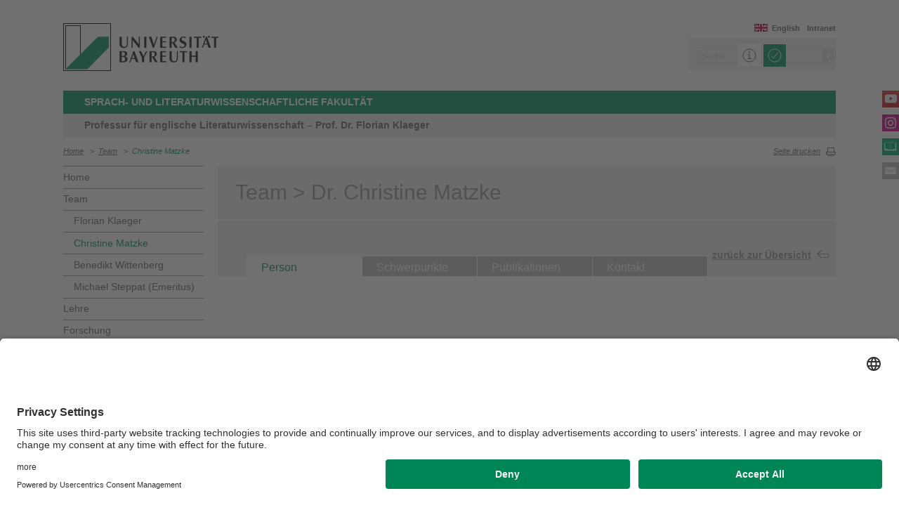

--- FILE ---
content_type: text/html; charset=UTF-8
request_url: https://www.englit.uni-bayreuth.de/de/team/christine_matzke/index.php
body_size: 70445
content:
<!DOCTYPE html>









	
	

	


	
	

	


	
	

	


	
	

	


	
	

	


	
	

	


	
	
		
		
			
		
			
		
			
		
	

	


	
	

	
		
		
		
		
		
		

		
			
		
			
		
			
		
			
		
			
		
			
		
			
		
			
		
			
		
			
		



		


		





<!-- Sprachvariablen -->













































































































































<html>
  <head><meta name="generator" content="Infopark CMS Fiona; 7.0.2; 53616c7465645f5fb14a315e7e8b33048d3c428086aedb09">
    <meta charset="utf-8">
<meta http-equiv="X-UA-Compatible" content="IE=edge,chrome=1">
<title>Dr. Christine Matzke</title>
<meta name="author" content="Universität Bayreuth">
<meta name="copyright" content="Universität Bayreuth">
<meta name="viewport" content="width=device-width,initial-scale=1,maximum-scale=1,user-scalable=no">
<meta name="google-site-verification" content="CgYwzkAMPL-hpa8sqeF8ZJsAL4m_wWeLVvTcHOUlTD0">
<link href="https://www.blaupause.uni-bayreuth.de/favicon.ico" rel="shortcut icon" type="image/x-icon">

<meta name="last-export" content="2024-03-04 13:36:11 CET (+0100)">	




	<meta name="description" content="Universität Bayreuth">


        <link rel="image_src" href="https://www.blaupause.uni-bayreuth.de/i/fbThumb.png">
        <link rel="stylesheet" href="https://www.blaupause.uni-bayreuth.de/css/common.css">
        <link rel="stylesheet" href="https://www.blaupause.uni-bayreuth.de/css/normalize.css">
        <link rel="stylesheet" href="https://www.blaupause.uni-bayreuth.de/css/main.css">
        <link rel="stylesheet" href="https://www.blaupause.uni-bayreuth.de/css/responsive.css">
        <link rel="stylesheet" href="https://www.blaupause.uni-bayreuth.de/css/global-styles.css">
        <link rel="stylesheet" href="https://www.blaupause.uni-bayreuth.de/css/component.css">
        <link rel="stylesheet" href="https://www.blaupause.uni-bayreuth.de/css/dsgvo-layer.css">
        

        <script src="https://www.blaupause.uni-bayreuth.de/js/vendor/modernizr-2_6_2_min.js"></script>
        <script src="https://www.blaupause.uni-bayreuth.de/js/vendor/jquery_min.js"></script>


<script id="usercentrics-cmp" data-settings-id="mvwql2NP9" src="https://app.usercentrics.eu/browser-ui/latest/bundle.js" defer=""></script>  

        <script type="application/javascript" src="https://www.blaupause.uni-bayreuth.de/js/pi_ucs.js"></script>



   


<!-- baseCanonicalLink see localizer -->



<!-- Studiengangsfinder entfernt -->




  </head>
    <body data-base-path="/de/Uni_Bayreuth/Fakultaeten_2016/fakultaet_split/lehrstuehle-anglistik-amerikanistik/englische-literaturwissenschaft/de/team/christine_matzke/index.php">

    <p class="printUrl printOnly">
    Druckansicht der Internetadresse:<br><script> document.write(document.URL); </script>
    </p>

    <a name="top"></a>
        <!--[if lt IE 7]>
            <p class="chromeframe">Sie benutzen einen <strong>veralteten</strong> Browser. Bitte <a href="http://browsehappy.com/">aktualisieren Sie Ihren Browser</a> oder <a href="http://www.google.com/chromeframe/?redirect=true">aktivieren Sie Google Chrome Frame</a>, um Ihr Surf-Erlebnis zu verbessern.</p>
        <![endif]-->
        <header style="position: relative;">
          





	<a href="https://www.uni-bayreuth.de" id="logo" title="Universtität Bayreuth Startseite">
	    <img src="https://www.blaupause.uni-bayreuth.de/i/logo-university-of-bayreuth.png" alt="Logo of the University of Bayreuth">
	</a>





<nav id="metanavigation">
    <ul>
        
        	<li id="btLogin"><a href="https://www.intranet.uni-bayreuth.de/de/index.html" target="_blank">Intranet</a></li>
        

        
        
        
        

        
        
        
        

        
        
        		
        
        
        		
        		
        			
        		
        

        
	        
				
		        
		        
				
			  

	        
	        		

	        		
	        			<li id="btEnglish"><a href="/de/Uni_Bayreuth/Fakultaeten_2016/fakultaet_split/lehrstuehle-anglistik-amerikanistik/englische-literaturwissenschaft/en/team/christine-matzke/index.php">English</a></li>
	        		
	        		

			 

        
        


	        
        

        
        

    </ul>
</nav>







<script type="text/plain" src="//www.google.com/jsapi" data-usercentrics="Google Custom Search Engine"></script>
<script type="text/plain" data-usercentrics="Google Custom Search Engine">

function initAutoSugggest() {
  google.load('search', '1');
  google.setOnLoadCallback(function() {
    google.search.CustomSearchControl.attachAutoCompletion(
      '015293818252837669821:kpb_rxeoxt0',
      document.getElementById('search'),
      'searchform');
  });
}

whenAvailable('google', initAutoSugggest);

</script>

<div class="two-click two-click--wrap" data-pi-ucs-service="Google Custom Search Engine">

    <div class="two-click-item">
        <form name="search" id="searchform" action="/de/Uni_Bayreuth/Fakultaeten_2016/fakultaet_split/lehrstuehle-anglistik-amerikanistik/englische-literaturwissenschaft/de/_service/search/index.html" method="get" class="noborder">
            <label for="search">Suche</label>
            <input type="hidden" name="cx" value="015293818252837669821:kpb_rxeoxt0">
            <input type="hidden" name="cof" value="FORID:10">
            <input type="hidden" name="ie" value="UTF-8">

            <input type="text" name="q" id="search" value="Suche" autocomplete="on">
            <input type="submit" name="sa" value="Suche">
        </form>
    </div>
    
    <div class="two-click-container-search">
        <div class="two-click-container-search text">
            <!-- npsobj insertvalue="var" name="langUCH1" / -->
            <div class="button-group">
                <a href="javascript:void(0);" class="two-click-more" title="Mehr Informationen"></a>
                <a href="javascript:void(0);" class="two-click-accept" title="Akzeptieren"></a> 
            </div>
        </div>
    </div>  
    
</div>






	<h2 id="headline"><strong><a href="https://www.split.uni-bayreuth.de/de/index.html" target="_blank" title="https://www.split.uni-bayreuth.de/de/index.html">Sprach- und Literaturwissenschaftliche Fakultät</a></strong></h2>

	
		<h3>Professur für englische Literaturwissenschaft – Prof. Dr. Florian Klaeger</h3>
	

<div class="responsive" id="menu">
   <a href="" id="respMenu" class="dl-trigger">Menü</a>
<div id="dl-menu" class="dl-menuwrapper">
  <button>mobiles Menü</button>
<ul class="dl-menu">
	<li class="dl-close"><a href="javascript://">schließen</a></li>
	<li class="active"><a href="/de/Uni_Bayreuth/Fakultaeten_2016/fakultaet_split/lehrstuehle-anglistik-amerikanistik/englische-literaturwissenschaft/de">Home</a></li>


	

		
	   

		

             <li>
             	<a href="../index.html">
             		Team
             	</a>

             	


							
									<ul class="dl-submenu">

							        <li class="dl-close"><a href="javascript://">schließen</a></li>
							        <li class="dl-back"><a href="javascript://">Zurück</a></li>
							        <li class="active"><a href="../index.html">Team</a></li>

							        <li class=""><a href="../index.html">&nbsp;&nbsp;&nbsp;&nbsp;Übersicht</a></li>

										

			                        <li class="">

				                        <a href="../florian_klaeger/index.php">&nbsp;&nbsp;&nbsp;&nbsp;Florian Klaeger</a>
				                        
				                        	


							

				                        

												
			                        </li>

										

			                        <li class="">

				                        <a href="index.php">&nbsp;&nbsp;&nbsp;&nbsp;Christine Matzke</a>
				                        
				                        	


							

				                        

												
			                        </li>

										

			                        <li class="">

				                        <a href="../benedikt_wittenberg/index.php">&nbsp;&nbsp;&nbsp;&nbsp;Benedikt Wittenberg</a>
				                        
				                        	


							

				                        

												
			                        </li>

										

			                        <li class="">

				                        <a href="../michael-steppat/index.php">&nbsp;&nbsp;&nbsp;&nbsp;Michael Steppat (Emeritus)</a>
				                        
				                        	


							

				                        

												
			                        </li>

										
									</ul>
						   


             </li>

		

             <li>
             	<a href="../../lehre/index.html">
             		Lehre
             	</a>

             	


							


             </li>

		

             <li>
             	<a href="../../Forschung/index.html">
             		Forschung
             	</a>

             	


							
									<ul class="dl-submenu">

							        <li class="dl-close"><a href="javascript://">schließen</a></li>
							        <li class="dl-back"><a href="javascript://">Zurück</a></li>
							        <li class="active"><a href="../../Forschung/index.html">Forschung</a></li>

							        <li class=""><a href="../../Forschung/index.html">&nbsp;&nbsp;&nbsp;&nbsp;Übersicht</a></li>

										

			                        <li class="">

				                        <a href="../../Forschung/cosmopoetics/index.html">&nbsp;&nbsp;&nbsp;&nbsp;Cosmopoetics</a>
				                        
				                        	


							
									<ul class="dl-submenu">

							        <li class="dl-close"><a href="javascript://">schließen</a></li>
							        <li class="dl-back"><a href="javascript://">Zurück</a></li>
							        <li class="active"><a href="../../Forschung/cosmopoetics/index.html">Cosmopoetics</a></li>

							        <li class=""><a href="../../Forschung/cosmopoetics/index.html">&nbsp;&nbsp;&nbsp;&nbsp;Übersicht</a></li>

										

			                        <li class="">

				                        <a href="../../Forschung/cosmopoetics/poetics/index.html">&nbsp;&nbsp;&nbsp;&nbsp;Form-knowledge and (cosmo-)poetics</a>
				                        

												
													


							
									<ul class="dl-submenu">

							        <li class="dl-close"><a href="javascript://">schließen</a></li>
							        <li class="dl-back"><a href="javascript://">Zurück</a></li>
							        <li class="active"><a href="../../Forschung/cosmopoetics/poetics/index.html">Form-knowledge and (cosmo-)poetics</a></li>

							        <li class=""><a href="../../Forschung/cosmopoetics/poetics/index.html">&nbsp;&nbsp;&nbsp;&nbsp;Übersicht</a></li>

										

			                        <li class="">

				                        <a href="../../Forschung/cosmopoetics/poetics/Poetics.pdf">&nbsp;&nbsp;&nbsp;&nbsp;Poetics</a>
				                        

												
			                        </li>

										
									</ul>
						   

												
			                        </li>

										

			                        <li class="">

				                        <a href="../../Forschung/cosmopoetics/textbooks/index.html">&nbsp;&nbsp;&nbsp;&nbsp;Textbooks</a>
				                        

												
													


							
									<ul class="dl-submenu">

							        <li class="dl-close"><a href="javascript://">schließen</a></li>
							        <li class="dl-back"><a href="javascript://">Zurück</a></li>
							        <li class="active"><a href="../../Forschung/cosmopoetics/textbooks/index.html">Textbooks</a></li>

							        <li class=""><a href="../../Forschung/cosmopoetics/textbooks/index.html">&nbsp;&nbsp;&nbsp;&nbsp;Übersicht</a></li>

										

			                        <li class="">

				                        <a href="../../Forschung/cosmopoetics/textbooks/Textbooks.pdf">&nbsp;&nbsp;&nbsp;&nbsp;Textbooks</a>
				                        

												
			                        </li>

										
									</ul>
						   

												
			                        </li>

										

			                        <li class="">

				                        <a href="../../Forschung/cosmopoetics/events/index.html">&nbsp;&nbsp;&nbsp;&nbsp;Events</a>
				                        

												
													


							
									<ul class="dl-submenu">

							        <li class="dl-close"><a href="javascript://">schließen</a></li>
							        <li class="dl-back"><a href="javascript://">Zurück</a></li>
							        <li class="active"><a href="../../Forschung/cosmopoetics/events/index.html">Events</a></li>

							        <li class=""><a href="../../Forschung/cosmopoetics/events/index.html">&nbsp;&nbsp;&nbsp;&nbsp;Übersicht</a></li>

										

			                        <li class="">

				                        <a href="../../Forschung/cosmopoetics/events/Workshop/index.html">&nbsp;&nbsp;&nbsp;&nbsp;Down to Earth: Literary Form, Didactics, and the Natural World, c. 1550–1750 (29 September 2022, Bayreuth)</a>
				                        

												
			                        </li>

										
									</ul>
						   

												
			                        </li>

										
									</ul>
						   

				                        

												
			                        </li>

										

			                        <li class="">

				                        <a href="../../Forschung/SPPRE1/index.html">&nbsp;&nbsp;&nbsp;&nbsp;Poetics of Scientific Poetry</a>
				                        
				                        	


							
									<ul class="dl-submenu">

							        <li class="dl-close"><a href="javascript://">schließen</a></li>
							        <li class="dl-back"><a href="javascript://">Zurück</a></li>
							        <li class="active"><a href="../../Forschung/SPPRE1/index.html">Poetics of Scientific Poetry</a></li>

							        <li class=""><a href="../../Forschung/SPPRE1/index.html">&nbsp;&nbsp;&nbsp;&nbsp;Übersicht</a></li>

										

			                        <li class="">

				                        <a href="../../Forschung/SPPRE1/events/index.html">&nbsp;&nbsp;&nbsp;&nbsp;Events</a>
				                        

												
													


							
									<ul class="dl-submenu">

							        <li class="dl-close"><a href="javascript://">schließen</a></li>
							        <li class="dl-back"><a href="javascript://">Zurück</a></li>
							        <li class="active"><a href="../../Forschung/SPPRE1/events/index.html">Events</a></li>

							        <li class=""><a href="../../Forschung/SPPRE1/events/index.html">&nbsp;&nbsp;&nbsp;&nbsp;Übersicht</a></li>

										

			                        <li class="">

				                        <a href="../../Forschung/SPPRE1/events/CfP-Poetics-of-scientific-poetry-Nov24.pdf">&nbsp;&nbsp;&nbsp;&nbsp;CfP Poetics of scientific poetry Nov24</a>
				                        

												
			                        </li>

										
									</ul>
						   

												
			                        </li>

										
									</ul>
						   

				                        

												
			                        </li>

										
									</ul>
						   


             </li>

		

             <li>
             	<a href="../../studium/index.html">
             		Studium
             	</a>

             	


							


             </li>

		

             <li>
             	<a href="../../publikationen/index.php">
             		Publikationen
             	</a>

             	


							


             </li>

		

             <li>
             	<a href="../../kontakt/index.html">
             		Kontakt
             	</a>

             	


							


             </li>

		

	
</ul>
</div>



<a href="" id="respSearch">Suche</a>
</div>

<nav id="breadcrumb">
  <!-- ~ immer 1st  -->

	
	
	<a href="../../index.html" class="">Home</a>





	
		
		
	

	
		
		
	

	
		
		
	

	

	
		
		
	

	

	
		
		
	

	
		
		
	

	
		&nbsp;&nbsp;&gt;&nbsp;&nbsp;<a href="../index.html">Team</a>
		
	

	
		&nbsp;&nbsp;&gt;&nbsp;&nbsp;<a href="index.php" class="active">Christine Matzke</a>
		
	

</nav>

<a href="" id="btPrint">Seite drucken</a>
        </header>

        <section id="main" data-obj-id="57267995">
          <nav id="navigation">
  

		
	   

	   	<ul class="fse-sortable" data-obj-id="57014757" data-sort-attr="btcms_sortierschluessel">

	   		
	   		

	   		<li>
	   			<a href="../../index.html" class="">Home</a>
	   		</li>


	   				

								

										
										
										
										

							                   <li id="57014995" data-obj-id="57014995">
							                   	<a href="../index.html" class="">
							                   		Team
							                   	</a>
							                   	
							                   		


							
									<ul class="fse-sortable" data-obj-id="57014995" data-sort-attr="btcms_sortierschluessel">
										

											
											

			                        <li id="57267735" data-obj-id="57267735">
			                        	<a href="../florian_klaeger/index.php" class="">
			                        		Florian Klaeger
			                        	</a>
			                        	
				                        	
			                        	
			                        </li>


										

											
											

			                        <li id="57267995" data-obj-id="57267995">
			                        	<a href="index.php" class="active">
			                        		Christine Matzke
			                        	</a>
			                        	
				                        	
				                        		


							

				                        	
			                        	
			                        </li>


										

											
											

			                        <li id="108765600" data-obj-id="108765600">
			                        	<a href="../benedikt_wittenberg/index.php" class="">
			                        		Benedikt Wittenberg
			                        	</a>
			                        	
				                        	
			                        	
			                        </li>


										

											
											

			                        <li id="67081497" data-obj-id="67081497">
			                        	<a href="../michael-steppat/index.php" class="">
			                        		Michael Steppat (Emeritus)
			                        	</a>
			                        	
				                        	
			                        	
			                        </li>


										
									</ul>
						   

							                   	

							                   </li>

								

										
										
										
										

							                   <li id="57014836" data-obj-id="57014836">
							                   	<a href="../../lehre/index.html" class="">
							                   		Lehre
							                   	</a>
							                   	

							                   </li>

								

										
										
										
										

							                   <li id="57014798" data-obj-id="57014798">
							                   	<a href="../../Forschung/index.html" class="">
							                   		Forschung
							                   	</a>
							                   	

							                   </li>

								

										
										
										
										

							                   <li id="114106691" data-obj-id="114106691">
							                   	<a href="../../studium/index.html" class="">
							                   		Studium
							                   	</a>
							                   	

							                   </li>

								

										
										
										
										

							                   <li id="57015961" data-obj-id="57015961">
							                   	<a href="../../publikationen/index.php" class="">
							                   		Publikationen
							                   	</a>
							                   	

							                   </li>

								

										
										
										
										

							                   <li id="57014823" data-obj-id="57014823">
							                   	<a href="../../kontakt/index.html" class="">
							                   		Kontakt
							                   	</a>
							                   	

							                   </li>

								

						
			</ul>



</nav>






<section id="content" class="" data-figure-link-attr="unibt_bannerbild" data-dropzone-profile="headerbild" data-obj-id="57267995">
		
	
	
	
	
	



	
		<section class="text full grey">
	<h1>Team > Dr. Christine Matzke</h1>
</section>

<section class="text full grey mobile">
	<a href="../index.html" class="btBackMobile">zurück zur Übersicht</a>
</section>

<section class="text full fse-dropzone" data-obj-id="57267995" data-figure-link-attr="profil_mitwirkende_portraitbild" data-dropzone-profile="portraitbild" id="tabContainer">


	<a href="../index.html" class="btBack nomobile">zurück zur Übersicht</a>

	<section class="infoTeamDetail mobile">
		
      <span>Dr. Christine Matzke</span>
   </section>


   <ul id="tabNavigation" class="text grey">
                    		
                    			<li><a href="#tabPerson">Person</a></li>
								
                    		

								
									<li><a href="#tabSchwerpunkte">Schwerpunkte</a></li>
								
                    		

                        
                        	<li><a href="#tabPublikationen">Publikationen</a></li>
                        
                    		

								
                        
                        	<li><a href="#tabKontakt">Kontakt</a></li>
                        
                    		
   </ul>

                    
	                    <section class="teamTabs" id="tabPerson">
	                    		

<h2>Fakultät für Sprach- und Literaturwissenschaften<br>Professur für Englische Literaturwissenschaften</h2>
<hr>

	                        <!--  Teil 1 -->
	                        
	                        	<h2>Background</h2><p>Before joining the University of Bayreuth in spring 2011 I taught literature and theatre in the Department of New Literatures in English at Goethe-University Frankfurt am Main (2001-2003) and the African Studies Department, Humboldt-Universität zu Berlin (2003-2010). I studied at Goethe-University Frankfurt am Main and Queen Mary (then QMW), University of London, and hold degrees from the University of Leeds. I was an associate editor to&nbsp;<em>African Theatre</em>,&nbsp;(James Currey/Boydell &amp; Brewer) from 2013 until 2020 when the series ended; from 2004-2015 I was a member of the editorial board of&nbsp;<em>Matatu: Journal for African Literature and Culture</em>&nbsp;(Rodopi/Brill). My main interests are African, especially Eritrean, theatre and performance, postcolonial crime fiction and medical humanities. I have written too many book reviews; and I believe that studying literature should (also) be fun. Together with a group of colleagues based in the UK, USA, Canada, and Nigeria, I am currently involved in <a data-cke-saved-href="https://www.africamultiple.uni-bayreuth.de/en/Projects/Arts-and-Aesthetics/A_A_Taiwo-Shango/index.html#Taiwo Shango" href="https://www.africamultiple.uni-bayreuth.de/en/Projects/Arts-and-Aesthetics/A_A_Taiwo-Shango/index.html#Taiwo Shango" title="Taiwo Shango">researching a German-Nigerian television production from the 1960s</a>.</p><h2>Memberships</h2><ul><li>African Theatre Association (AfTA)</li><li>Association for Anglophone Postcolonial Studies (GAPS)</li><li>International Federation of Theatre Research (IFTR)</li></ul>
	                        
	                    </section>
                    
                    

                    
	                    <section class="teamTabs" id="tabSchwerpunkte">
	                    		

<h2>Fakultät für Sprach- und Literaturwissenschaften<br>Professur für Englische Literaturwissenschaften</h2>
<hr>

	                        <!--  Teil 2 -->
	                        
	                        	<h2>Schwerpunkte</h2><ul><li>African theatre and performing arts</li><li>British drama since 1890</li><li>Shakespeare in performance</li><li>Anglophone African literature</li><li>Popular literature (crime fiction)</li><li>Sports and culture</li><li>Concepts of diaspora</li><li>Historiography</li><li>Medical Humanities</li></ul>
	                        
	                    </section>
                    
                    


                    
	                    <section class="teamTabs" id="tabPublikationen">

		                    

<h2>Fakultät für Sprach- und Literaturwissenschaften<br>Professur für Englische Literaturwissenschaften</h2>
<hr>

		                    <!--  Teil 3: XML -->

		                     <h2>Publikationen</h2>

                    	  		<!-- eref neu -->
                    	  		
                    	  			<!-- erefParser Verion v2023-05-25 stefan.holzheu@uni-bayreuth.de --><h3>2025</h3><p><a href="https://eref.uni-bayreuth.de/id/eprint/95451"><b>The Worlds around Taiwo Shango (1965) : A West German-Nigerian TV film</b></a>. - Christine Matzke, Carli Coetzee, Onookome Okome  (Hrsg.). - Journal of African Cultural Studies, 37 (2025), 3</p>
<p>Christine Matzke: <a href="https://eref.uni-bayreuth.de/id/eprint/95452"><b>The Worlds around Taiwo Shango</b></a>.  <i>In:</i> Journal of African Cultural Studies, <b>37</b> (2025). - S. 259-274.<br/><a href="https://dx.doi.org/doi:10.1080/13696815.2025.2495000">doi:10.1080/13696815.2025.2495000</a></p>
<h3>2024</h3><p>Christine Matzke: <a href="https://eref.uni-bayreuth.de/id/eprint/91705"><b>Tesfai, Alemseged</b>  </a>. In: Heinz Ludwig Arnold  (Hrsg.): Kindlers Literatur Lexikon (KLL). - Stuttgart: J.B.Metzler, 2024.<br/><a href="https://dx.doi.org/doi:10.1007/978-3-476-05728-0_23553-1">doi:10.1007/978-3-476-05728-0_23553-1</a></p>
<p>Christine Matzke: <a href="https://eref.uni-bayreuth.de/id/eprint/91706"><b>Tesfai, Alemseged: The Other War</b>  </a>. In: Heinz Ludwig Arnold  (Hrsg.): Kindlers Literatur Lexikon (KLL). - Stuttgart: J.B.Metzler, 2024. - S. 1- 2<br/><a href="https://dx.doi.org/doi:10.1007/978-3-476-05728-0_23552-1">doi:10.1007/978-3-476-05728-0_23552-1</a></p>
<h3>2023</h3><p>Christine Matzke: <a href="https://eref.uni-bayreuth.de/id/eprint/73529"><b>Mengiste, Maaza</b>  </a>. In:  (Hrsg.): Kindlers Literatur Lexikon (KLL). - Stuttgart: J.B. Metzler, 2023.<br/><a href="https://dx.doi.org/doi:10.1007/978-3-476-05728-0_23357-1">doi:10.1007/978-3-476-05728-0_23357-1</a></p>
<p>Christine Matzke: <a href="https://eref.uni-bayreuth.de/id/eprint/73530"><b>Mengiste, Maaza: The Shadow King</b>  </a>. In:  (Hrsg.): Kindlers Literatur Lexikon (KLL). - Stuttgart: J.B. Metzler, 2023. - S. 1-2<br/><a href="https://dx.doi.org/doi:10.1007/978-3-476-05728-0_23356-1">doi:10.1007/978-3-476-05728-0_23356-1</a></p>
<h3>2022</h3><p>Christine Matzke: <a href="https://eref.uni-bayreuth.de/id/eprint/86143"><b>André, Naomi: Black opera : history, power, engagement. Urbana, 2018</b></a>. <i>In:</i>Studies in Theatre and Performance, <b>42</b>, S. 219-221: 2022<br/><a href="https://dx.doi.org/doi:10.1080/14682761.2019.1573500">doi:10.1080/14682761.2019.1573500</a></p>
<h3>2021</h3><p>Christine Matzke: <a href="https://eref.uni-bayreuth.de/id/eprint/72995"><b>Verghese, Abraham: Cutting for Stone</b>  </a>. In:  (Hrsg.): Kindlers Literatur Lexikon (KLL). - Stuttgart: J.B. Metzler, 2021. - S. 1-2<br/><a href="https://dx.doi.org/doi:10.1007/978-3-476-05728-0_22611-1">doi:10.1007/978-3-476-05728-0_22611-1</a></p>
<p>Christine Matzke: <a href="https://eref.uni-bayreuth.de/id/eprint/86145"><b>Anderson, Sean: Modern Architecture and its Representation in Colonial Eritrea : An In-visible Colony, 1890-1941. Farnham, 2015</b></a>. <i>In:</i>Leeds African Studies Bulletin, <b>82</b>, S. : 2021</p>
<p>Christine Matzke: <a href="https://eref.uni-bayreuth.de/id/eprint/86144"><b>Binder, Sabine: Women and Crime in Post-Transitional South African Crime Fiction : A Study of Female Victims, Perpetrators and Detectives. The Hague, 2020</b></a>. <i>In:</i>Leeds African Studies Bulletin, <b>82</b>, S. : 2021</p>
<p>Christine Matzke: <a href="https://eref.uni-bayreuth.de/id/eprint/72990"><b>Aidoo, Ama Ata: Anowa</b>  </a>. In:  (Hrsg.): Kindlers Literatur Lexikon (KLL). - Stuttgart: J.B. Metzler, 2021. - S. 1-2<br/><a href="https://dx.doi.org/doi:10.1007/978-3-476-05728-0_9131-1">doi:10.1007/978-3-476-05728-0_9131-1</a></p>
<p>Christine Matzke: <a href="https://eref.uni-bayreuth.de/id/eprint/72988"><b>Habila, Helon: Waiting for an Angel</b>  </a>. In:  (Hrsg.): Kindlers Literatur Lexikon (KLL). - Stuttgart: J.B. Metzler, 2021. - S. 1-2<br/><a href="https://dx.doi.org/doi:10.1007/978-3-476-05728-0_9154-1">doi:10.1007/978-3-476-05728-0_9154-1</a></p>
<p>Christine Matzke: <a href="https://eref.uni-bayreuth.de/id/eprint/72994"><b>Verghese, Abraham</b>  </a>. In:  (Hrsg.): Kindlers Literatur Lexikon (KLL). - Stuttgart: J.B. Metzler, 2021. - S. 1<br/><a href="https://dx.doi.org/doi:10.1007/978-3-476-05728-0_22610-1">doi:10.1007/978-3-476-05728-0_22610-1</a></p>
<h3>2020</h3><p> <a href="https://eref.uni-bayreuth.de/id/eprint/60743"><b>African Theatre 19 : Opera & Music Theatre</b></a>. - Christine Matzke, Lena van der Hoven, Christopher Odhiambo, Hilde Roos  (Hrsg.). - Woodbridge, Suffolk : James Currey, 2020. - 288 S.<br/><a href="https://dx.doi.org/doi:10.1017/9781787449503">doi:10.1017/9781787449503</a></p>
<p>Christine Matzke: <a href="https://eref.uni-bayreuth.de/id/eprint/60751"><b>"Home is where the memory persists most" : Introducing Zainabu Jallo's We Take Care of Our Own</b></a>. <i> In: </i>Christine Matzke, Lena van der Hoven, Christopher Odhiambo, Hilde Roos  (Hrsg.): African Theatre 19 : Opera & Music Theatre. - Woodbridge, Suffolk : James Currey, 2020. - S. 194-202.<br/><a href="https://dx.doi.org/doi:10.1017/9781787449503.011">doi:10.1017/9781787449503.011</a></p>
<p>Lena van der Hoven, Christine Matzke, Hilde Roos, Christopher Odhiambo: <a href="https://eref.uni-bayreuth.de/id/eprint/54857"><b>Introduction</b></a>. <i> In: </i>Christine Matzke, Lena van der Hoven, Christopher Odhiambo, Hilde Roos  (Hrsg.): African Theatre 19 : Opera & Music Theatre. - Woodbridge, Suffolk : James Currey, 2020. - S. 1-13.<br/><a href="https://dx.doi.org/doi:10.1017/9781787449503.001">doi:10.1017/9781787449503.001</a></p>
<p>Christine Matzke: <a href="https://eref.uni-bayreuth.de/id/eprint/72996"><b>Dangarembga, Tsitsi</b>  </a>. In:  (Hrsg.): Kindlers Literatur Lexikon (KLL). - Stuttgart: J.B. Metzler, 2020. - S. 1<br/><a href="https://dx.doi.org/doi:10.1007/978-3-476-05728-0_1076-1">doi:10.1007/978-3-476-05728-0_1076-1</a></p>
<p>Christine Matzke: <a href="https://eref.uni-bayreuth.de/id/eprint/72997"><b>Dangarembga, Tsitsi: Nervous Conditions</b>  </a>. In:  (Hrsg.): Kindlers Literatur Lexikon (KLL). - Stuttgart: J.B. Metzler, 2020. - S. 1-2<br/><a href="https://dx.doi.org/doi:10.1007/978-3-476-05728-0_1077-1">doi:10.1007/978-3-476-05728-0_1077-1</a></p>
<p>Christine Matzke: <a href="https://eref.uni-bayreuth.de/id/eprint/72991"><b>Soyinka, Wole: A Dance of the Forests</b>  </a>. In:  (Hrsg.): Kindlers Literatur Lexikon (KLL). - Stuttgart: J.B. Metzler, 2020. - S. 1-2<br/><a href="https://dx.doi.org/doi:10.1007/978-3-476-05728-0_21673-1">doi:10.1007/978-3-476-05728-0_21673-1</a></p>
<p>Christine Matzke: <a href="https://eref.uni-bayreuth.de/id/eprint/72993"><b>Soyinka, Wole: The Beatification of Area Boy</b>  </a>. In:  (Hrsg.): Kindlers Literatur Lexikon (KLL). - Stuttgart: J.B. Metzler, 2020. - S. 1-2<br/><a href="https://dx.doi.org/doi:10.1007/978-3-476-05728-0_21679-1">doi:10.1007/978-3-476-05728-0_21679-1</a></p>
<h3>2019</h3><p>Christine Matzke: <a href="https://eref.uni-bayreuth.de/id/eprint/49552"><b>Flânerie of the Mind : Beyene Haile’s Asmara Play as a Dramaturgy of the Street</b></a>. <i> In: </i>Peter Eckersall, Helena Grehan  (Hrsg.): The Routledge Companion to Theatre and Politics. - London : Routledge, 2019. - S. 268-271.<br/><a href="https://dx.doi.org/doi:10.4324/9780203731055-68">doi:10.4324/9780203731055-68</a></p>
<p>Christine Matzke: <a href="https://eref.uni-bayreuth.de/id/eprint/86147"><b>Hutchison, Yvette ; Jeptha, Amy (Hrsg.):  Contemporary Plays by African Women. London, 2019</b></a>. <i>In:</i>Okoye, Chukwuma (Hrsg.): African Theatre 18, <b>18</b>, S. 169-199: 2019<br/><a href="https://dx.doi.org/doi:10.1017/9781787446953.010">doi:10.1017/9781787446953.010</a></p>
<p>Christine Matzke: <a href="https://eref.uni-bayreuth.de/id/eprint/86159"><b>Lehmann, Fabian ; Siegert, Nadine ; Vierke, Ulf (Hrsg.): Art of Wagnis : Christoph Schlingensief’s crossing of Wagner and Africa. Wien, 2017</b></a>. <i>In:</i>Studies in Theatre and Performance, <b>39</b>, S. 308-310: 2019<br/><a href="https://dx.doi.org/doi:10.1080/14682761.2017.1421409">doi:10.1080/14682761.2017.1421409</a></p>
<h3>2018</h3><p>Markus Coester, Christine Matzke: <a href="https://eref.uni-bayreuth.de/id/eprint/86160"><b>Feld, Steven: J.C. Abbey, Ghana's Puppeteer : directed & produced by Steven Feld & the Anyaa Arts Kollektif ; DVD. San Francisco, 2016</b></a>. <i>In:</i>Hutchison, Yvette ; Okoye, Chukwuma (Hrsg.): African Theatre 17: Contemporary Dance, <b>17</b>, S. 235-239: 2018<br/><a href="https://dx.doi.org/doi:10.1017/9781787443150.016">doi:10.1017/9781787443150.016</a></p>
<p>Christine Matzke: <a href="https://eref.uni-bayreuth.de/id/eprint/86161"><b>Shipley, Jesse Weaver: Trickster Theatre : The Poetics of Freedom in Urban Africa. Bloomington ; Indianapolis, 2015. - Donkor, David Afriyie: Spiders of the Market : Ghanaian Trickster Performance in a Web of Neoliberalism. Bloomington ; Indianapolis, 2016</b></a>. <i>In:</i>Theatre Research International, <b>43</b>, S. 118-121: 2018<br/><a href="https://dx.doi.org/doi:10.1017/S0307883318000214">doi:10.1017/S0307883318000214</a></p>
<h3>2017</h3><p>Christine Matzke: <a href="https://eref.uni-bayreuth.de/id/eprint/43492"><b>Staging "Islam" : Sefi Atta's Hagel auf Zamfara [The Sentence] at the Theater Krefeld/Mönchengladbach</b></a>.  <i>In:</i> Research in African Literatures, <b>48</b> (2017). - S. 225-242.<br/><a href="https://dx.doi.org/doi:10.2979/reseafrilite.48.4.15">doi:10.2979/reseafrilite.48.4.15</a></p>
<p>Christine Matzke: <a href="https://eref.uni-bayreuth.de/id/eprint/38186"><b>Whose Side Are You On? Cold War Trajectories in Eritrean Drama Practice, 1970s to Early 1990s</b></a>. <i> In: </i>Christopher B. Balme, Berenika Szymanski-Düll  (Hrsg.): Theatre, Globalization and the Cold War. - London : Palgrave Macmillan, 2017. - S. 273-292.<br/><a href="https://dx.doi.org/doi:10.1007/978-3-319-48084-8_16">doi:10.1007/978-3-319-48084-8_16</a></p>
<h3>2016</h3><p>Christine Matzke: <a href="https://eref.uni-bayreuth.de/id/eprint/35938"><b>Introducing Blickakte - "Acts of Viewing" : "Do I see what I see, do I know what I know, do I hear what I hear ..."</b></a>. <i> In: </i>James Gibbs, Femi Osofisan  (Hrsg.): African Theatre: China, India & the eastern world. - Woodbridge, Suffolk : Currey, 2016. - S. 31-40.</p>
<p>Christine Matzke: <a href="https://eref.uni-bayreuth.de/id/eprint/35939"><b>Surviving (with) Theatre : a History of the ELF and EPLF Cultural Troupes in the Eritrean War of Independence</b></a>. <i> In: </i>Patrick Duggan, Lisa Peschel  (Hrsg.): Performing (for) survival : theatre, crisis, extremity. - Basingstoke : Palgrave Macmillan, 2016. - S. 17-36.<br/><a href="https://dx.doi.org/doi:10.1057/9781137454270_2">doi:10.1057/9781137454270_2</a></p>
<p>Christine Matzke: <a href="https://eref.uni-bayreuth.de/id/eprint/86162"><b>Goddard, Lynette: Contemporary Black British Playwrights : Margins to Mainstream.   Basingstoke ; New York, 2015.</b></a>. <i>In:</i>Theatre Research International, <b>41</b>, S. 184-185: 2016<br/><a href="https://dx.doi.org/doi:10.1017/S0307883316000237">doi:10.1017/S0307883316000237</a></p>
<h3>2015</h3><p> <a href="https://eref.uni-bayreuth.de/id/eprint/35728"><b>African Theatre 14: Contemporary Women</b></a>. - Yvette Hutchison, Christine Matzke, Jane Plastow  (Hrsg.). - Woodbridge, Suffolk : Currey, 2015. - XII, 144 S.</p>
<p>Christine Matzke: <a href="https://eref.uni-bayreuth.de/id/eprint/35940"><b>Introducing "The Sentence" by Sefi Atta</b></a>. <i> In: </i>Yvette Hutchison, Christine Matzke, Jane Plastow  (Hrsg.): African Theatre 14: Contemporary Women. - Woodbridge, Suffolk : James Currey, 2015. - S. 109-112.</p>
<h3>2014</h3><p>Christine Matzke: <a href="https://eref.uni-bayreuth.de/id/eprint/35941"><b>Afrika</b></a>. <i> In: </i>Peter W. Marx  (Hrsg.): Hamlet-Handbuch : Stoffe, Aneignungen, Deutungen. - Stuttgart : Metzler, 2014. - S. 330-342.</p>
<p>Christine Matzke: <a href="https://eref.uni-bayreuth.de/id/eprint/36008"><b>"I want to dialogue" : Chief Muraina Oyelami Talking Osogbo and Beyond</b></a>. <i> In: </i>Isidore Diala  (Hrsg.): Syncretic arenas : essays on postcolonial African drama and theatre for Esiaba Irobi. - Amsterdam : Rodopi, 2014. - S. 333-346.<br/><a href="https://dx.doi.org/doi:10.1163/9789401211802_024">doi:10.1163/9789401211802_024</a></p>
<p>Christine Matzke: <a href="https://eref.uni-bayreuth.de/id/eprint/86282"><b>Obituary: Eckhard Breitinger (1940-2013)</b></a>, ASA UK Newsletter, 19, 20-21: 2014</p>
<p>Christine Matzke: <a href="https://eref.uni-bayreuth.de/id/eprint/86163"><b>Weyenberg, Astrid van: The Politics of Adaptation : Contemporary African Drama and Greek Tragedy. Amsterdam ; New York, 2013</b></a>. <i>In:</i>Banham, Martin ; Osofisan, Femi ; Njogu, Kimani (Hrsg.): African Theatre 13: Ngũgĩ wa Thiong'o & Wole Soyinka, <b>13</b>, S. 110-128: 2014<br/><a href="https://dx.doi.org/doi:10.1017/9781782043867.014">doi:10.1017/9781782043867.014</a></p>
<h3>2013</h3><p>Christine Matzke: <a href="https://eref.uni-bayreuth.de/id/eprint/35943"><b>Ascari Tales : Preliminary Notes on Gebreyesus Hailu’s the Conscript</b></a>. <i> In: </i>Lars Berge, Irma Taddia  (Hrsg.): Themes in modern african history and culture : Festschrift for Tekeste Negash. - Padova : Libreriauniversitaria.it, 2013. - S. 357-363.</p>
<p>Christine Matzke: <a href="https://eref.uni-bayreuth.de/id/eprint/36009"><b>Into the Heart of Whiteness : Performing African Moon in Krefeld: Gabriel Gbadamosi in Conversation</b></a>. <i> In: </i>Bernth Lindfors, Geoffrey V. Davis  (Hrsg.): African literatures and beyond : a florilegium. - Amsterdam : Rodopi, 2013. - S. 257-269.<br/><a href="https://dx.doi.org/doi:10.1163/9789401209892_016">doi:10.1163/9789401209892_016</a></p>
<p>Christine Matzke: <a href="https://eref.uni-bayreuth.de/id/eprint/35942"><b>Performing the Nation at the London Globe : Notes on a South Sudanese Cymbeline ; "We will be like other people in other places"</b></a>. <i> In: </i>Jane Plastow  (Hrsg.): African Theatre 12 : Shakespeare in & out of Africa. - Woodbridge, Suffolk : James Currey, 2013. - S. 61-82.</p>
<p>Christine Matzke: <a href="https://eref.uni-bayreuth.de/id/eprint/36010"><b>Writing a Life into History, writing Black Mamba Boy : Nadifa Mohamed in Conversation</b></a>.  <i>In:</i> Northeast African Studies, <b>13</b> (2013). - S. 207-224.<br/><a href="https://dx.doi.org/doi:10.14321/nortafristud.13.2.0207">doi:10.14321/nortafristud.13.2.0207</a></p>
<p>Christine Matzke: <a href="https://eref.uni-bayreuth.de/id/eprint/86146"><b>Andrade, Susan Z.: The Nation Writ Small : African Fictions and Feminisms, 1958-1988. Durham ; London, 2011</b></a>. <i>In:</i>Postcolonial Text, <b>8</b>, S. : 2013</p>
<p>Christine Matzke: <a href="https://eref.uni-bayreuth.de/id/eprint/86396"><b>Nachruf: Eckhard Breitinger (1940-2013)</b></a>, LiteraturNachrichten, 30, 43: 2013</p>
<h3>2012</h3><p>Christine Matzke: <a href="https://eref.uni-bayreuth.de/id/eprint/36044"><b>"Alemayo Kahsay [with Memher Asres Tessema, Tedros Hagos and Yakem Tesfai]" and "Alemseged Tesfai"</b>  </a>. In: Emmanuel K. Akyeampong, Henry Louis Gates  (Hrsg.): Dictionary of African biography. Band 1. Abach - Brand. - New York: Oxford Univ. Press, 2012. - S. 160-162</p>
<p>Anja Oed, Christine Matzke: <a href="https://eref.uni-bayreuth.de/id/eprint/35944"><b>Introduction</b></a>. <i> In: </i>Anja Oed, Christine Matzke  (Hrsg.): Life is a thriller : investigating African crime fiction ; selected papers. - Köln : Köppe, 2012. - S. 9-15.</p>
<p> <a href="https://eref.uni-bayreuth.de/id/eprint/35729"><b>Life is a Thriller : investigating African crime fiction ; selected papers</b></a>. - Anja Oed, Christine Matzke  (Hrsg.). - Köln : Köppe, 2012. - 246 S.</p>
<p>Christine Matzke: <a href="https://eref.uni-bayreuth.de/id/eprint/36046"><b>Michael Adonai</b>  </a>. In: Emmanuel K. Akyeampong, Henry Louis Gates  (Hrsg.): Dictionary of African biography. Band 4. Maal - Odhia. - New York: Oxford Univ. Press, 2012. - S. 208-210</p>
<p>Christine Matzke: <a href="https://eref.uni-bayreuth.de/id/eprint/36732"><b>Of Guns, Ghosts, and Gangsters : a preliminary checklist of African and African-Diasporic crime novels in English</b></a>. <i> In: </i>Anja Oed, Christine Matzke  (Hrsg.): Life is a thriller : investigating African crime fiction ; selected papers from the 9th International Janheinz Jahn Symposium, Mainz, 2008. - Köln : Köppe, 2012. - S. 203-212.</p>
<p>Christine Matzke: <a href="https://eref.uni-bayreuth.de/id/eprint/36011"><b>"Stark Raving Sane" or Playing Kupenga Kwa Hamlet (The Madness of Hamlet) : Tonderai Munyevu in Conversation</b></a>. <i> In: </i>Julius Heinicke, Hilmar Heister, Tobias Robert Klein, Viola Prüschenk  (Hrsg.): Kuvaka Ukama – Building Bridges : a tribute to Flora Veit-Wild. - Heidelberg : kalliope paperbacks, 2012. - S. 361-372.</p>
<p>Christine Matzke: <a href="https://eref.uni-bayreuth.de/id/eprint/86185"><b>Asagba, Austin (Hrsg.): Cross-Currents in African Theatre. Ibadan, 2008. - Asagba, Austin Ovigue (Hrsg.): Theatre and Minority Rights : Perspectives on the Niger Delta. Ibadan, 2010</b></a>. <i>In:</i>Gibbs, James (Hrsg.): African Theatre 11: Festivals, <b>11</b>, S. 142-145: 2012</p>
<h3>2011</h3><p>Christine Matzke: <a href="https://eref.uni-bayreuth.de/id/eprint/35945"><b>"Travellers of the Street" : Flãnerie in Beyene Haile's Heart-to-Heart Talk</b></a>.  <i>In:</i> New Theatre Quarterly, <b>27</b> (2011). - S. 176-188.<br/><a href="https://dx.doi.org/doi:10.1017/S0266464X11000303">doi:10.1017/S0266464X11000303</a></p>
<p>Christine Matzke: <a href="https://eref.uni-bayreuth.de/id/eprint/86190"><b>Brancato, Sabrina: Afro-Europe : Texts and Contexts. Berlin, 2009</b></a>. <i>In:</i>Journal of Postcolonial Writing, <b>47</b>, S. 360-361: 2011<br/><a href="https://dx.doi.org/doi:10.1080/17449855.2011.574851">doi:10.1080/17449855.2011.574851</a></p>
<p>Christine Matzke: <a href="https://eref.uni-bayreuth.de/id/eprint/86186"><b>Families in Flux : Transnational Reconnections across the Horn of Africa and its Diaspora</b></a>.  (Rezension von: &quot;Verghese, Abraham: Cutting for Stone : a Novel. London, 2010. - Addonia, Sulaiman S. M. Y.: The Consequences of Love. London, 2008. - Mohamed, Nadifa : Black Mamba Boy. London, 2010&quot;) <i>In:</i>Wasafiri, <b>26</b>, S. 74-78: 2011<br/><a href="https://dx.doi.org/doi:10.1080/02690055.2011.583775">doi:10.1080/02690055.2011.583775</a></p>
<p>Christine Matzke: <a href="https://eref.uni-bayreuth.de/id/eprint/86188"><b>Film Review: Schmidt, Marc (dir.) ; Cobos, Carmen (prod.): Shigey, mijn Vlam (Shigey, My Flame). Cobos Films BV, 2009</b></a>. <i>In:</i>African Identities, <b>9</b>, S. 493-495: 2011<br/><a href="https://dx.doi.org/doi:10.1080/14725843.2011.615164">doi:10.1080/14725843.2011.615164</a></p>
<h3>2010</h3><p>Christine Matzke: <a href="https://eref.uni-bayreuth.de/id/eprint/36012"><b>Girls with Guts : Writing a South African Thriller: Angela Makholwa in Conversation</b></a>. <i> In: </i>Gordon Collier, Marc Delrez, Anne Fuchs, Bénédicte Ledent  (Hrsg.): Engaging with Literature of Commitment. Vol. 1. Africa in the World. - Amsterdam : Rodopi, 2010. - S. 111-118.<br/><a href="https://dx.doi.org/doi:10.1163/9789401207843_010">doi:10.1163/9789401207843_010</a></p>
<p>Christine Matzke: <a href="https://eref.uni-bayreuth.de/id/eprint/35954"><b>Looking for "Eritrea’s Past Property" (1947) : Archives and Memories in Eritrean Theatre Historiography</b></a>. <i> In: </i>Yvette Hutchison  (Hrsg.): African Theatre 9 : Histories 1850-1950. - Woodbridge, Suffolk : James Currey, 2010. - S. 1-22.</p>
<p>Christine Matzke: <a href="https://eref.uni-bayreuth.de/id/eprint/36047"><b>Theatre in Eritrea</b>  </a>. In: Siegbert Uhlig, Alessandro Bausi  (Hrsg.): Encyclopaedia Aethiopica. Band 4. O - X. - Wiesbaden: Harrassowitz, 2010. - S. 942-943</p>
<p>Christine Matzke: <a href="https://eref.uni-bayreuth.de/id/eprint/86222"><b>Gebremedhin, Tesfa G. ; Tesfagiorgis, Gebre H. (Hrsg.): Traditions Of Eritrea : Linking the Past to the Future. Trenton, NJ, 2008</b></a>. <i>In:</i>Orientalistische Literaturzeitung, <b>105</b>, S. 137-138: 2010<br/><a href="https://dx.doi.org/doi:10.1524/olzg.2010.0011">doi:10.1524/olzg.2010.0011</a></p>
<p>Christine Matzke: <a href="https://eref.uni-bayreuth.de/id/eprint/86192"><b>Hemke, Rolf C. (Hrsg.): Theater südlich der Sahara = Theatre in Sub-Saharan Africa. Berlin, 2010</b></a>. <i>In:</i>Leeds African Studies Bulletin, <b>72</b>, S. 131-132: 2010</p>
<p>Christine Matzke: <a href="https://eref.uni-bayreuth.de/id/eprint/86196"><b>Mengiste, Maaza: Beneath the Lion's Gaze. London, 2010</b></a>. <i>In:</i>Wasafiri, <b>25</b>, S. 94-95: 2010<br/><a href="https://dx.doi.org/doi:10.1080/02690055.2010.486270">doi:10.1080/02690055.2010.486270</a></p>
<p>Christine Matzke: <a href="https://eref.uni-bayreuth.de/id/eprint/86221"><b>Moorman, Marissa J.: Intonations : A Social History of Music and Nation in Luanda, Angola, from 1945 to Recent Times. Athens, OH, 2008</b></a>. <i>In:</i>Africa : The Journal of the International African Institute, <b>80</b>, S. 504-506: 2010</p>
<h3>2009</h3><p> <a href="https://eref.uni-bayreuth.de/id/eprint/36051"><b>African Theatre 8: Diasporas</b></a>. - Christine Matzke, Osita Okagbue  (Hrsg.). - Woodbridge : Currey, 2009. - XX, 170 S.</p>
<p>Christine Matzke, Osita Okagbue: <a href="https://eref.uni-bayreuth.de/id/eprint/35956"><b>Introduction</b></a>. <i> In: </i>Christine Matzke, Osita Okagbue  (Hrsg.): African Theatre: Diasporas. - Woodbridge, Suffolk : Currey, 2009.</p>
<p>Christine Matzke: <a href="https://eref.uni-bayreuth.de/id/eprint/36013"><b>"Performing 'Africa'" in Germany : Members of abok Theatre Company in Conversation</b></a>. <i> In: </i>Elisabeth Bekers, Sissy Helff, Daniela Merolla  (Hrsg.): Transcultural modernities : narrating Africa in Europe. - Amsterdam : Rodopi, 2009. - S. 391-404.</p>
<p>Christine Matzke: <a href="https://eref.uni-bayreuth.de/id/eprint/86227"><b>Meintel, Katja: Im Auge des Gesetzes : Kriminalromane aus dem frankophonen Afrika südlich der Sahara - Gattungskonventionen und Gewaltlegitimation. Aachen, 2008</b></a>. <i>In:</i>International Journal of Francophone Studies, <b>12</b>, S. 521-523: 2009<br/><a href="https://dx.doi.org/doi:10.1386/ijfs.12.2-3.505/4">doi:10.1386/ijfs.12.2-3.505/4</a></p>
<p>Christine Matzke: <a href="https://eref.uni-bayreuth.de/id/eprint/86234"><b>Production Review: Death and the King’s Horseman, Olivier, National Theatre London, April 8 – June 17, 2009, directed by Rufus Norris</b></a>. <i>In:</i>Africa e Mediterraneo, <b>67</b>, S. 80-81: 2009</p>
<p>Christine Matzke: <a href="https://eref.uni-bayreuth.de/id/eprint/86235"><b>Raji-Oyelade, Remy ; Olorunyomi, Sola ; Duro-Ladipo, Abiodun: Duro Ladipo : Thunder-God on Stage. 2nd edition. Ibadan, 2008. - Ndĩgĩrĩgĩ, Gĩchingiri: Ngũgĩ wa Thiong'o's Drama and the Kamĩrĩĩthũ Popular Theater Experiment. Trenton, 2007</b></a>. <i>In:</i>TDR : The Drama Review, <b>53</b>, S. 158-161: 2009<br/><a href="https://dx.doi.org/doi:10.1162/dram.2009.53.2.158">doi:10.1162/dram.2009.53.2.158</a></p>
<h3>2008</h3><p>Christine Matzke: <a href="https://eref.uni-bayreuth.de/id/eprint/35998"><b>The Asmara Theatre Association, 1961 – 1974 : Mahber Teyatr Asmera</b></a>. <i> In: </i>James Gibbs  (Hrsg.): African Theatre 7 : Companies. - Woodbridge, Suffolk : James Currey, 2008. - S. 62-81.</p>
<p>Christine Matzke: <a href="https://eref.uni-bayreuth.de/id/eprint/35963"><b>"Life in the Camp of the Enemy" : Alemseged Tesfai’s Theatre of War</b></a>. <i> In: </i>Ernest N. Emenyonu  (Hrsg.): War in African Literature Today. - Woodbridge, Suffolk : Currey, 2008. - S. 15-32.</p>
<p>Christine Matzke: <a href="https://eref.uni-bayreuth.de/id/eprint/36000"><b>Unity Dow : the Screaming of the Innocent (2002)</b></a>. <i> In: </i>Susanne Peters, Klaus Stiersdorfer, Laurenz Volkmann  (Hrsg.): Novels. Band 1. - Trier : WVT, 2008. - S. 157-171.</p>
<p>Christine Matzke: <a href="https://eref.uni-bayreuth.de/id/eprint/86258"><b>Edmondson, Laura: Performance and Politics in Tanzania : The Nation on Stage.     Bloomington, 2007.</b></a>. <i>In:</i>Theatre Research International, <b>33</b>, S. 318-319: 2008<br/><a href="https://dx.doi.org/doi:10.1017/S0307883308004008">doi:10.1017/S0307883308004008</a></p>
<p>Christine Matzke: <a href="https://eref.uni-bayreuth.de/id/eprint/86259"><b>Gikandi, Simon ; Mwangi, Evan: The Columbia Guide to East African Literature in English since 1945. New York, 2007</b></a>. <i>In:</i>Research in African Literatures, <b>39</b>, S. 219-221: 2008</p>
<p>Christine Matzke: <a href="https://eref.uni-bayreuth.de/id/eprint/86260"><b>Negash, Ghirmai: A History of Tigrinya Literature in Eritrea : The Oral and the  Written, 1890 – 1991. Leiden, 1999</b></a>. <i>In:</i>Orientalistische Literaturzeitung, <b>103</b>, S. 286-290: 2008<br/><a href="https://dx.doi.org/doi:10.1524/olzg.2008.0022">doi:10.1524/olzg.2008.0022</a></p>
<p>Christine Matzke: <a href="https://eref.uni-bayreuth.de/id/eprint/86240"><b>Treiber, Magnus: Der Traum vom guten Leben : die eritreische warsay-Generation im Asmara der zweiten Nachkriegszeit. Münster, 2005</b></a>. <i>In:</i>Orientalistische Literaturzeitung, <b>103</b>, S. 798-800: 2008<br/><a href="https://dx.doi.org/doi:10.1524/olzg.2008.0056">doi:10.1524/olzg.2008.0056</a></p>
<h3>2007</h3><p>Christine Matzke: <a href="https://eref.uni-bayreuth.de/id/eprint/36001"><b>Gender Drama : Cross-Dressing and Role Reversals in the Eritrean Performing Arts</b></a>. <i> In: </i>Susan Arndt, Marek Spitczok von Brisinski  (Hrsg.): Theatre, performance and new media in Africa. - Bayreuth : Breitinger, 2007. - S. 51-68.</p>
<p>Christine Matzke: <a href="https://eref.uni-bayreuth.de/id/eprint/36002"><b>Tsitsi Dangarembga, Nervous Conditions : Food for Thought in Zimbabwean Writing</b></a>. <i> In: </i>Tobias Döring  (Hrsg.): A history of postcolonial literature in 12 ½ books. - Trier : WVT, 2007. - S. 33-50.</p>
<p>Christine Matzke: <a href="https://eref.uni-bayreuth.de/id/eprint/86285"><b>Castaldi, Francesca: Choreographies of African Identities : Négritude, Dance, and the National Ballet of Senegal. Urbana ; Chicago, 2006.</b></a>. <i>In:</i>African Affairs, <b>106</b>, S. 160-162: 2007<br/><a href="https://dx.doi.org/doi:10.1093/afraf/adl048">doi:10.1093/afraf/adl048</a></p>
<p>Christine Matzke: <a href="https://eref.uni-bayreuth.de/id/eprint/86261"><b>Dangaremgba, Tsitsi: The book of not. Banbury, 2006</b></a>. <i>In:</i>Malaba, Mbongeni Z. ; Davis, Geoffrey V. (Hrsg.): Zimbabwean Transitions : Essays on Zimbabwean Literature in English, Ndebele and Shona, <b>34</b>, S. 236-239: 2007<br/><a href="https://dx.doi.org/doi:10.1163/9789401205665_018">doi:10.1163/9789401205665_018</a></p>
<p>Christine Matzke: <a href="https://eref.uni-bayreuth.de/id/eprint/86457"><b>[new introduction to] "Ezenwa-Ohaeto: Writing Literature, Writing Environment and Writing Suicide"</b></a>. <i> In: </i>Susan Arndt, Katrin Berndt  (Hrsg.): Worlds and Worlds : African Writing, Theatre, and Society ; A commemorative publication in honour of Eckhard Breitinger. - Trenton, NJ : Africa World Press, 2007. - S. 207-208.</p>
<h3>2006</h3><p>Christine Matzke: <a href="https://eref.uni-bayreuth.de/id/eprint/35961"><b>"A good woman in a good country" or The Essence is in the Pumpkin : Alexander McCall Smith’s Mma Ramotswe Novels as a Case of Postcolonial Nostalgia</b></a>.  <i>In:</i> Wasafiri, <b>21</b> (2006). - S. 64-71.<br/><a href="https://dx.doi.org/doi:10.1080/02690050500475922">doi:10.1080/02690050500475922</a></p>
<p> <a href="https://eref.uni-bayreuth.de/id/eprint/36052"><b>Of Minstrelsy and Masks : the Legacy of Ezenwa-Ohaeto in Nigerian Writing</b></a>. - Christine Matzke, Aderemi Raji-Oyelade, Geoffrey V. Davis  (Hrsg.). - Amsterdam : Rodopi, 2006. - XII, 370 S.</p>
<p> <a href="https://eref.uni-bayreuth.de/id/eprint/36053"><b>Postcolonial Postmortems : Crime Fiction from a Transcultural Perspective</b></a>. - Christine Matzke, Susanne Mühleisen  (Hrsg.). - Amsterdam : Rodopi, 2006. - 337 S.</p>
<p>Christine Matzke, Susanne Mühleisen: <a href="https://eref.uni-bayreuth.de/id/eprint/36004"><b>Postcolonial Postmortems : Issues and Perspectives</b></a>. <i> In: </i>Christine Matzke, Susanne Mühleisen  (Hrsg.): Postcolonial postmortems : crime fiction from a transcultural perspective. - Amsterdam : Rodopi, 2006. - S. 1-16.</p>
<p>Christine Matzke, Jane Plastow: <a href="https://eref.uni-bayreuth.de/id/eprint/36003"><b>Sewit Children’s Theatre in Eritrea</b></a>. <i> In: </i>Michael Etherton  (Hrsg.): African Theatre 6: Youth. - Oxford : James Currey, 2006. - S. 138-150.</p>
<p>Christine Matzke: <a href="https://eref.uni-bayreuth.de/id/eprint/86300"><b>Banham, Martin (Hrsg.): African Theatre Soyinka : Blackout, Blowout & Beyond ; Wole Soyinka’s Satirical Revue Sketches. Oxford, 2005</b></a>. <i>In:</i>Leeds African Studies Bulletin, <b>68</b>, S. 100-103: 2006</p>
<p>Christine Matzke: <a href="https://eref.uni-bayreuth.de/id/eprint/86394"><b>[Conference Review]: "Transcultural Modernities : Narrating Africa in Europe", International Conference, J.W. Goethe University, Frankfurt, Germany, 1-3 June 2006</b></a>. <i>In:</i>Acolit, <b>58</b>, S. 21-24: 2006</p>
<p>Christine Matzke: <a href="https://eref.uni-bayreuth.de/id/eprint/86288"><b>Conteh-Morgan, John ; Olaniyan, Tejumola (Hrsg.): African Drama and Performance. Bloomington, 2004</b></a>. <i>In:</i>Etherton, Michael (Hrsg.): African Theatre 6: Youth, <b>6</b>, S. 259-262: 2006</p>
<h3>2005</h3><p>James Gibbs, Christine Matzke: <a href="https://eref.uni-bayreuth.de/id/eprint/36005"><b>"accents yet unknown" : Examples of Shakespeare from Ghana, Malawi and Eritrea</b></a>. <i> In: </i>Norbert Schaffeld  (Hrsg.): Shakespeare’s Legacy : the appropriation of the plays in post-colonial drama. - Trier : WVT, 2005. - S. 15-36.</p>
<p>Christine Matzke: <a href="https://eref.uni-bayreuth.de/id/eprint/86336"><b>Banham, Martin: A History of Theatre in Africa. Cambridge, 2004</b></a>. <i>In:</i>Wasafiri, <b>20</b>, S. 84-85: 2005<br/><a href="https://dx.doi.org/doi:10.1080/02690050508589990">doi:10.1080/02690050508589990</a></p>
<p> Ezenwa-Ohaeto: <a href="https://eref.uni-bayreuth.de/id/eprint/86456"><b>Von Literatur, Umwelt und Selbstmord schreiben. In: Kreatives Afrika : SchriftstellerInnen über Literatur, Theater und Gesellschaft ; eine Festschrift für Eckhard Breitinger, hrsg. von Susan Arndt und Katrin Berndt</b></a>. - Übers.: Christine Matzke. - Wuppertal, 2005.</p>
<h3>2004</h3><p>Christine Matzke: <a href="https://eref.uni-bayreuth.de/id/eprint/35960"><b>Shakespeare and Surgery in the Eritrean Liberation Struggle : Performance Culture in Orota</b></a>.  <i>In:</i> Journal of Eritrean Studies, <b>3</b> (2004). - S. 26-40.</p>
<p>Christine Matzke: <a href="https://eref.uni-bayreuth.de/id/eprint/86337"><b>Knight, Stephen: Crime Fiction : 1800-2000 ; Detection, Death, Diversity. Basingstoke, 2004</b></a>. <i>In:</i>Journal for the Study of British Cultures, <b>11</b>, S. 242-243: 2004</p>
<p>Christine Matzke: <a href="https://eref.uni-bayreuth.de/id/eprint/86397"><b>[Noticeboard]: "Theatre in Africa: From Protest to Liberation and Back?" An Evening with Lesego Rampolokeng, Femi Osofisan and Jane Plastow, Munich, 6 April 2001</b></a>. <i>In:</i>Banham, Martin ; Gibbs, James ; Osofisan, Femi ; Kerr, David (Hrsg.): African Theatre: Southern Africa, <b>4</b>, S. 106-109: 2004</p>
<p>Christine Matzke: <a href="https://eref.uni-bayreuth.de/id/eprint/86398"><b>Zeeman, Terence (Hrsg.): New Namibian Plays. Volume 1. Windhoek, 2000</b></a>. <i>In:</i>Banham, Martin ; Gibbs, James ; Osofisan, Femi ; Kerr, David (Hrsg.): African Theatre: Southern Africa, <b>4</b>, S. 155-157: 2004</p>
<h3>2003</h3><p>Christine Matzke: <a href="https://eref.uni-bayreuth.de/id/eprint/36049"><b>Africa : Eritrea, Ethiopia, Somalia</b>  </a>. In: Dennis Kennedy  (Hrsg.): The Oxford encyclopedia of theatre & performance. Band 1. A - L. - Oxford: Oxford Univ. Press, 2003. - S. 34-35</p>
<p>Christine Matzke:<a href="https://eref.uni-bayreuth.de/id/eprint/35730"><b>En-gendering theatre in Eritrea : the roles and representations of women in the performing arts</b></a>. - University of Leeds: White Rose eThesis Online, 2003.<br/>(Dissertation, 2003, University of Leeds)</p>
<h3>2002</h3><p>Christine Matzke: <a href="https://eref.uni-bayreuth.de/id/eprint/36007"><b>Comrades in Arts and Arms : Stories of Wars and Watercolours from Eritrea</b></a>. <i> In: </i>Tobias Döring  (Hrsg.): African cultures, visual arts, and the museum : sights, sites of creativity and conflict. - Amsterdam : Rodopi, 2002. - S. 21-54.</p>
<p>Christine Matzke: <a href="https://eref.uni-bayreuth.de/id/eprint/36006"><b>Of Suwa Houses and Singing Contests : Early Urban Women Performers in Asmara, Eritrea</b></a>. <i> In: </i>Jane Plastow  (Hrsg.): African Theatre: Women. - Oxford : Currey, 2002. - S. 29-46.</p>
<h3>2001</h3><p>Christine Matzke: <a href="https://eref.uni-bayreuth.de/id/eprint/35959"><b>Musical Passages : Colonial and Post-Colonial Readings of West African Music</b></a>.  <i>In:</i> Zeitschrift für Anglistik und Amerikanistik, <b>49</b> (2001). - S. 244-255.</p>
<p>Christine Matzke: <a href="https://eref.uni-bayreuth.de/id/eprint/86284"><b>Pinsel, Palette und Palmblätter : Ein Kurzportrait Elsa Jacobs</b></a>, Selam Eritrea, 15/16, 16-17: 2001</p>
<p>Christine Matzke: <a href="https://eref.uni-bayreuth.de/id/eprint/86338"><b>Schamanek, Claudia: Frauenemanzipation in revolutionären und militärischen Kontexten : Aspekte der Geschlechterverhältnisse am Beispiel eritreischer EPLF-Kämpferinnen (1988 - 1992). Wien, 1998</b></a>. <i>In:</i>The Journal of Modern African Studies, <b>39</b>, S. 177-179: 2001<br/><a href="https://dx.doi.org/doi:10.1017/S0022278X01303579">doi:10.1017/S0022278X01303579</a></p>
<h3>2000</h3><p>Christine Matzke: <a href="https://eref.uni-bayreuth.de/id/eprint/86339"><b>[Conference Review]: "Healthy Community Arts, Healthy Communities" : Community Arts Conference, Exhibition Fair, and Festival, Waterfront Hall and St George’s Market, Belfast, Northern Ireland, 4–5 June 1999</b></a>. <i>In:</i>Research in Drama Education, <b>5</b>, S. 135-139: 2000<br/><a href="https://dx.doi.org/doi:10.1080/135697800114294">doi:10.1080/135697800114294</a></p>
<p>Christine Matzke: <a href="https://eref.uni-bayreuth.de/id/eprint/86343"><b>Kavanagh, Robert Mshengu: Making people's theatre. Johannesburg, 1997</b></a>. <i>In:</i>Research in Drama Education, <b>5</b>, S. 117-120: 2000<br/><a href="https://dx.doi.org/doi:10.1080/135697800114285">doi:10.1080/135697800114285</a></p>
<h3>1999</h3><p>Christine Matzke: <a href="https://eref.uni-bayreuth.de/id/eprint/35958"><b>Trying to Find the Stepping-Stones: Writing Tigre and Bilen Dancing in Eritrea : an Impressionistic Choreography within a Theatre Context</b></a>.  <i>In:</i> South African Theatre Journal, <b>13</b> (1999). - S. 73-101.<br/><a href="https://dx.doi.org/doi:10.1080/10137548.1999.9687687">doi:10.1080/10137548.1999.9687687</a></p>
<p>Christine Matzke: <a href="https://eref.uni-bayreuth.de/id/eprint/86347"><b>[Conference Review]: "Practices and Policy in Theatre and Development" : A 5-Day Seminar/Workshop, University of London, UK, 15-19 June 1998</b></a>. <i>In:</i>Research in Drama Education, <b>4</b>, S. 111-114: 1999<br/><a href="https://dx.doi.org/doi:10.1080/1356978990040114">doi:10.1080/1356978990040114</a></p>
<p>Christine Matzke: <a href="https://eref.uni-bayreuth.de/id/eprint/86344"><b>Ogolla, Lenin: Towards Behaviour Change : Participatory Theatre in Education and Development. Nairobi, 1997</b></a>. <i>In:</i>Research in Drama Education, <b>4</b>, S. 291-293: 1999<br/><a href="https://dx.doi.org/doi:10.1080/1356978990040213">doi:10.1080/1356978990040213</a></p>
<p>Christine Matzke: <a href="https://eref.uni-bayreuth.de/id/eprint/86411"><b>Okurut, Mary Karooro: The Curse of the Sacred Cow. Kampala, 1994. - Chimombo, Steve: Sister! Sister!. Zomba, 1995. - Pillay, Kriben: Looking For Muruga. Durban, 1995</b></a>. <i>In:</i>Banham, Martin ; Gibbs, James ; Osofisan, Femi (Hrsg.): African Theatre in Development, <b>1</b>, S. 158-162: 1999</p>
<h3>1998</h3><p>Christine Matzke: <a href="https://eref.uni-bayreuth.de/id/eprint/36050"><b>"Njau, Rebeka" and "Ogot, Grace Emily Akinyi"</b></a>. <i> In: </i>Renate Hof, Inge Stephan, Flora Veit-Wild, Ute Hechtfischer  (Hrsg.): Metzler Autorinnen Lexikon. - Stuttgart : J.B. Metzler, 1998. - S. 389-390.</p>
<p>Christine Matzke: <a href="https://eref.uni-bayreuth.de/id/eprint/35957"><b>"Surto De Les Ombres Que S’Estenen I Cremen" : Introducció general sobre la literatura contemporània en llengua anglesa d’autores kenyanes</b></a>.  <i>In:</i> Studia Africana, <b>9</b> (1998). - S. 42-59.</p>
<p>Christine Matzke: <a href="https://eref.uni-bayreuth.de/id/eprint/86349"><b>The Challenge Road II : Women in Independent Eritrea</b></a>.  (Rezension von: &quot;Christmann, Stefanie: Die Freiheit haben wir nicht von den Männern : Frauen in Eritrea. Unkel, 1996. - Zimprich, Elke: Reintegration von Ex-Kämpferinnen in Eritrea : eine gender-spezifische Studie in friedens- und entwicklungspolitischer Perspektive. Hamburg, 1996&quot;) <i>In:</i>WISE Women's News, <b>8</b>, S. 22-26: 1998</p>
<h3>1997</h3><p>Christine Matzke: <a href="https://eref.uni-bayreuth.de/id/eprint/86458"><b>Döring, Tobias ; Schäfer, Uwe ; Stein, Mark (Hrsg.): Can the 'Subaltern' Be Read? : The Role of the Critic in Postcolonial Studies. Frankfurt a.M., 1996</b></a>. <i>In:</i>Il Tolomeo, <b>2</b>, S. 21-22: 1997</p>
<p>Andy Dawes, Alcinda Honwana: <a href="https://eref.uni-bayreuth.de/id/eprint/86420"><b>Kulturelle Konstruktionen von kindlichem Leid. In: Schnelle Eingreiftruppe "Seele" : auf dem Weg in die therapeutische Weltgesellschaft ; Texte für eine kritische "Trauma-Arbeit"</b></a>. - Übers.: Christine Matzke. - Frankfurt, 1997.</p>
<p>Christine Matzke: <a href="https://eref.uni-bayreuth.de/id/eprint/86382"><b>A Tapestry on Zimbabwean Women</b></a>.  (Rezension von: &quot;Maraire, Nozipo: Zenzele : a Letter for My Daughter. Johannesburg, 1996&quot;) <i>In:</i>Panafrica, <b>2</b>, S. 42: 1997</p>
<h3>1996</h3><p>Christine Matzke: <a href="https://eref.uni-bayreuth.de/id/eprint/86419"><b>The Vision to Empower</b></a>.  (Rezension von: &quot;Osofisan, Femi: Esu and the Vagabond Minstrels ; Review of the Production at the Workshop Theatre, Leeds&quot;) <i>In:</i>West Africa, S. 598-600: 1996</p>
<p>Christine Matzke: <a href="https://eref.uni-bayreuth.de/id/eprint/58662"><b>A Preliminary Checklist of East African Women Writers</b></a>.  <i>In:</i> Matatu : Journal for African Culture and Society, <b>15/16</b> (1996). - S. 201-244.<br/><a href="https://dx.doi.org/doi:10.1163/18757421-90000188">doi:10.1163/18757421-90000188</a></p>
<p>Christine Matzke: <a href="https://eref.uni-bayreuth.de/id/eprint/86392"><b>Chabal, Patrick: The Post-Colonial Literature of Lusophone Africa. Evanston, Ill, 1996</b></a>. <i>In:</i>Panafrica, <b>1</b>, S. 48: 1996</p>
<p>Christine Matzke: <a href="https://eref.uni-bayreuth.de/id/eprint/86393"><b>In Their Own Voice</b></a>.  (Rezension von: &quot;Kendall, K. Limakatso (Hrsg.): Basali! : Stories By and About Women in Lesotho. Pietermaritzburg, 1995&quot;) <i>In:</i>Panafrica, <b>1</b>, S. 46: 1996</p>
<p>Christine Matzke: <a href="https://eref.uni-bayreuth.de/id/eprint/86391"><b>Of Politics, Poetry, Promotion, and Profit</b></a>.  (Rezension von: &quot;Nduka, Uche (Hrsg.): ... und auf den Strassen eine Pest : junge nigerianische Lyrik. Unkel, 1996&quot;) <i>In:</i>Panafrica, <b>1</b>, S. 45: 1996</p>
                    	  		
		                     <!-- eref alt -->
									
	                    </section>
                    

                    

                    
	                    <section class="teamTabs" id="tabKontakt">
	                    		

<h2>Fakultät für Sprach- und Literaturwissenschaften<br>Professur für Englische Literaturwissenschaften</h2>
<hr>


	                        <!--  Teil 4 -->
	                        <p>
	                        	
											<strong>Dr. Christine Matzke</strong>
										
										<br>
										
	                          		Lehrkraft für besondere Aufgaben
	                          	

	                        </p>
		                        
		                        	<p>Gebäude: GW I Raum: 1.18</p><p>Sprechstunde: Di , 15:00-16:00 Uhr (Vorlesungszeit) und nach Absprache (Vorlesungsfreie Zeit)</p>
										 

	                        <p>
	                        	Telefon: +49 (0)921 / 55-3504<br>
	                        	E-Mail: <a href="mailto:Christine.Matzke@uni-bayreuth.de">Christine.Matzke@uni-bayreuth.de</a><br>
	                        	
	                        	
	                        	
										
										<!-- br -->
	                        </p>


										
											
										

	                    </section>
                    

                </section>


<section class="text full">
   	
	<p class="authorInfo">
		Verantwortlich für die Redaktion:
		<a href="mailto:Florian.Klaeger@uni-bayreuth.de">Univ.Prof.Dr. Florian Klaeger</a>
	</p>


</section>

	
</section>

        </section>

                <section id="social">
        		

<a href="https://www.youtube.com/user/unibayreuth" class="youtube" title="Youtube-Kanal" target="_blank">Youtube-Kanal</a>
<a href="https://www.instagram.com/uni.bayreuth/" class="instagram" title="Instagram" target="_blank">Instagram</a>





<a href="https://www.ubtaktuell.uni-bayreuth.de/" class="ubtaktuell" target="_blank" title="Webmagazin UBT-Aktuell">UBT-A</a>


	<a href="../../kontakt/index.html" class="contact" title="Kontakt aufnehmen">Kontakt</a>


        </section>

        <footer>


         	
					
         	

            <p class="social mobile">
                <span>Die Universität Bayreuth in sozialen Medien</span>
                

<a href="https://www.youtube.com/user/unibayreuth" class="youtube" title="Youtube-Kanal" target="_blank">Youtube-Kanal</a>
<a href="https://www.instagram.com/uni.bayreuth/" class="instagram" title="Instagram" target="_blank">Instagram</a>





<a href="https://www.ubtaktuell.uni-bayreuth.de/" class="ubtaktuell" target="_blank" title="Webmagazin UBT-Aktuell">UBT-A</a>


	<a href="../../kontakt/index.html" class="contact" title="Kontakt aufnehmen">Kontakt</a>


            </p>

            <p class="links">
            	
            		<a href="../../_service/datenschutzerklaerung/index.html" title="Datenschutz / Disclaimer">Datenschutz / Disclaimer</a>
            	
            		<a href="https://www.uni-bayreuth.de/impressum" title="Impressum">Impressum</a>
            	
            		<a href="https://www.uni-bayreuth.de/hausordnung" title="Hausordnung">Hausordnung</a>
            	
            		<a href="../../_service/sitemap/index.html" title="Sitemap">Sitemap</a>
            	
            		<a href="../../kontakt/index.html" title="Kontakt">Kontakt</a>
            	
            		<a href="../../_service/barrierefreiheitserklaerung/index.html" title="Barrierefreiheitserklärung">Barrierefreiheitserklärung</a>
            	
            </p>
        </footer>



        

        <script src="https://www.blaupause.uni-bayreuth.de/js/plugins.js"></script>
        <script src="https://www.blaupause.uni-bayreuth.de/js/main.js"></script>

        


        

            
                <!-- Google tag (gtag.js) -->
<script type="text/plain" data-usercentrics="Google Tag Manager">
    var _cmsGa = "G-PRVG53FBQL";
    var _cmsGaURL = "https://www.googletagmanager.com/gtag/js?id=" + _cmsGa;

    (function() {
      var ga = document.createElement('script'); ga.type = 'text/javascript'; ga.async = true;
      ga.src = _cmsGaURL;
      var s = document.getElementsByTagName('script')[0]; s.parentNode.insertBefore(ga, s);
    })();

  window.dataLayer = window.dataLayer || [];
  function gtag(){dataLayer.push(arguments);}
  gtag('js', new Date());

  gtag('config', _cmsGa);
</script>

            
            
        

    </body>
</html>
